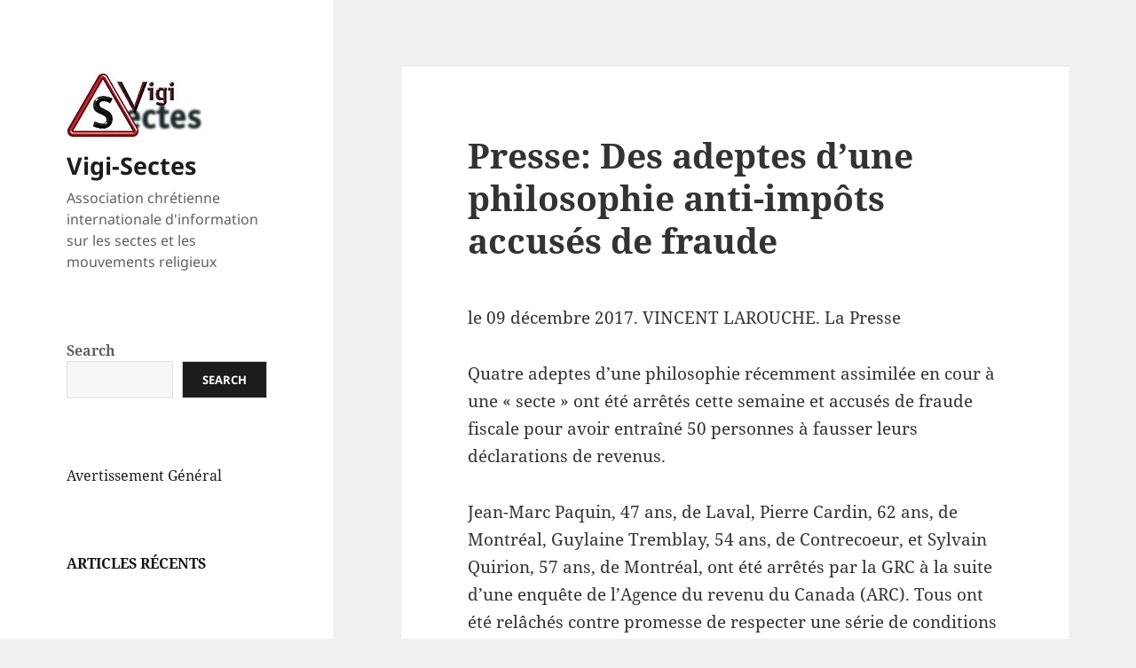

--- FILE ---
content_type: text/html; charset=UTF-8
request_url: https://vigi-sectes.org/presse-des-adeptes-dune-philosophie-anti-impots-accuses-de-fraude/
body_size: 19253
content:
<!DOCTYPE html>
<html lang="fr-FR" class="no-js">
<head>
	<meta charset="UTF-8">
	<meta name="viewport" content="width=device-width">
	<link rel="profile" href="https://gmpg.org/xfn/11">
	<link rel="pingback" href="https://vigi-sectes.org/xmlrpc.php">
	<script>(function(html){html.className = html.className.replace(/\bno-js\b/,'js')})(document.documentElement);</script>
<meta name='robots' content='index, follow, max-image-preview:large, max-snippet:-1, max-video-preview:-1' />
	<style>img:is([sizes="auto" i], [sizes^="auto," i]) { contain-intrinsic-size: 3000px 1500px }</style>
	
	<!-- This site is optimized with the Yoast SEO plugin v26.8 - https://yoast.com/product/yoast-seo-wordpress/ -->
	<title>Presse: Des adeptes d&#039;une philosophie anti-impôts accusés de fraude - Vigi-Sectes</title>
	<link rel="canonical" href="https://vigi-sectes.org/presse-des-adeptes-dune-philosophie-anti-impots-accuses-de-fraude/" />
	<meta property="og:locale" content="fr_FR" />
	<meta property="og:type" content="article" />
	<meta property="og:title" content="Presse: Des adeptes d&#039;une philosophie anti-impôts accusés de fraude - Vigi-Sectes" />
	<meta property="og:description" content="le 09 décembre 2017. VINCENT LAROUCHE. La Presse Quatre adeptes d&rsquo;une philosophie récemment assimilée en cour à une « secte » ont été arrêtés cette semaine et accusés de fraude fiscale pour avoir entraîné 50 personnes à fausser leurs déclarations de revenus. Jean-Marc Paquin, 47 ans, de Laval, Pierre Cardin, 62 ans, de Montréal, Guylaine Tremblay, 54 &hellip; Continuer la lecture de Presse: Des adeptes d&rsquo;une philosophie anti-impôts accusés de fraude" />
	<meta property="og:url" content="https://vigi-sectes.org/presse-des-adeptes-dune-philosophie-anti-impots-accuses-de-fraude/" />
	<meta property="og:site_name" content="Vigi-Sectes" />
	<meta property="article:published_time" content="2017-12-12T05:49:22+00:00" />
	<meta name="author" content="webmestre" />
	<meta name="twitter:card" content="summary_large_image" />
	<meta name="twitter:label1" content="Écrit par" />
	<meta name="twitter:data1" content="webmestre" />
	<meta name="twitter:label2" content="Durée de lecture estimée" />
	<meta name="twitter:data2" content="3 minutes" />
	<script type="application/ld+json" class="yoast-schema-graph">{"@context":"https://schema.org","@graph":[{"@type":"Article","@id":"https://vigi-sectes.org/presse-des-adeptes-dune-philosophie-anti-impots-accuses-de-fraude/#article","isPartOf":{"@id":"https://vigi-sectes.org/presse-des-adeptes-dune-philosophie-anti-impots-accuses-de-fraude/"},"author":{"name":"webmestre","@id":"https://vigi-sectes.org/#/schema/person/a4b9f92906ab7e54f44f11b8edb1ffd6"},"headline":"Presse: Des adeptes d&rsquo;une philosophie anti-impôts accusés de fraude","datePublished":"2017-12-12T05:49:22+00:00","mainEntityOfPage":{"@id":"https://vigi-sectes.org/presse-des-adeptes-dune-philosophie-anti-impots-accuses-de-fraude/"},"wordCount":600,"commentCount":0,"publisher":{"@id":"https://vigi-sectes.org/#organization"},"keywords":["conspiration","ésotérisme","Presse"],"articleSection":["Esotérisme","Presse"],"inLanguage":"fr-FR","potentialAction":[{"@type":"CommentAction","name":"Comment","target":["https://vigi-sectes.org/presse-des-adeptes-dune-philosophie-anti-impots-accuses-de-fraude/#respond"]}]},{"@type":"WebPage","@id":"https://vigi-sectes.org/presse-des-adeptes-dune-philosophie-anti-impots-accuses-de-fraude/","url":"https://vigi-sectes.org/presse-des-adeptes-dune-philosophie-anti-impots-accuses-de-fraude/","name":"Presse: Des adeptes d'une philosophie anti-impôts accusés de fraude - Vigi-Sectes","isPartOf":{"@id":"https://vigi-sectes.org/#website"},"datePublished":"2017-12-12T05:49:22+00:00","breadcrumb":{"@id":"https://vigi-sectes.org/presse-des-adeptes-dune-philosophie-anti-impots-accuses-de-fraude/#breadcrumb"},"inLanguage":"fr-FR","potentialAction":[{"@type":"ReadAction","target":["https://vigi-sectes.org/presse-des-adeptes-dune-philosophie-anti-impots-accuses-de-fraude/"]}]},{"@type":"BreadcrumbList","@id":"https://vigi-sectes.org/presse-des-adeptes-dune-philosophie-anti-impots-accuses-de-fraude/#breadcrumb","itemListElement":[{"@type":"ListItem","position":1,"name":"Home","item":"https://vigi-sectes.org/"},{"@type":"ListItem","position":2,"name":"Presse: Des adeptes d&#8217;une philosophie anti-impôts accusés de fraude"}]},{"@type":"WebSite","@id":"https://vigi-sectes.org/#website","url":"https://vigi-sectes.org/","name":"Vigi-Sectes","description":"Association chrétienne internationale d&#039;information sur les sectes et les mouvements religieux","publisher":{"@id":"https://vigi-sectes.org/#organization"},"potentialAction":[{"@type":"SearchAction","target":{"@type":"EntryPoint","urlTemplate":"https://vigi-sectes.org/?s={search_term_string}"},"query-input":{"@type":"PropertyValueSpecification","valueRequired":true,"valueName":"search_term_string"}}],"inLanguage":"fr-FR"},{"@type":"Organization","@id":"https://vigi-sectes.org/#organization","name":"Vigi-Sectes","url":"https://vigi-sectes.org/","logo":{"@type":"ImageObject","inLanguage":"fr-FR","@id":"https://vigi-sectes.org/#/schema/logo/image/","url":"https://vigi-sectes.org/wp-content/uploads/2013/03/logo-vigi-sectes-small.jpg","contentUrl":"https://vigi-sectes.org/wp-content/uploads/2013/03/logo-vigi-sectes-small.jpg","width":160,"height":80,"caption":"Vigi-Sectes"},"image":{"@id":"https://vigi-sectes.org/#/schema/logo/image/"}},{"@type":"Person","@id":"https://vigi-sectes.org/#/schema/person/a4b9f92906ab7e54f44f11b8edb1ffd6","name":"webmestre","image":{"@type":"ImageObject","inLanguage":"fr-FR","@id":"https://vigi-sectes.org/#/schema/person/image/","url":"https://secure.gravatar.com/avatar/5c5d36fe849e094a7a5a887a731f20ccac1784f3d4ac4bc04afa79da15acb03c?s=96&d=mm&r=g","contentUrl":"https://secure.gravatar.com/avatar/5c5d36fe849e094a7a5a887a731f20ccac1784f3d4ac4bc04afa79da15acb03c?s=96&d=mm&r=g","caption":"webmestre"},"url":"https://vigi-sectes.org/author/eric-podico/"}]}</script>
	<!-- / Yoast SEO plugin. -->


<link rel="alternate" type="application/rss+xml" title="Vigi-Sectes &raquo; Flux" href="https://vigi-sectes.org/feed/" />
<link rel="alternate" type="application/rss+xml" title="Vigi-Sectes &raquo; Flux des commentaires" href="https://vigi-sectes.org/comments/feed/" />
<link rel='stylesheet' id='wp-block-library-css' href='https://vigi-sectes.org/wp-includes/css/dist/block-library/style.min.css' media='all' />
<style id='wp-block-library-theme-inline-css'>
.wp-block-audio :where(figcaption){color:#555;font-size:13px;text-align:center}.is-dark-theme .wp-block-audio :where(figcaption){color:#ffffffa6}.wp-block-audio{margin:0 0 1em}.wp-block-code{border:1px solid #ccc;border-radius:4px;font-family:Menlo,Consolas,monaco,monospace;padding:.8em 1em}.wp-block-embed :where(figcaption){color:#555;font-size:13px;text-align:center}.is-dark-theme .wp-block-embed :where(figcaption){color:#ffffffa6}.wp-block-embed{margin:0 0 1em}.blocks-gallery-caption{color:#555;font-size:13px;text-align:center}.is-dark-theme .blocks-gallery-caption{color:#ffffffa6}:root :where(.wp-block-image figcaption){color:#555;font-size:13px;text-align:center}.is-dark-theme :root :where(.wp-block-image figcaption){color:#ffffffa6}.wp-block-image{margin:0 0 1em}.wp-block-pullquote{border-bottom:4px solid;border-top:4px solid;color:currentColor;margin-bottom:1.75em}.wp-block-pullquote cite,.wp-block-pullquote footer,.wp-block-pullquote__citation{color:currentColor;font-size:.8125em;font-style:normal;text-transform:uppercase}.wp-block-quote{border-left:.25em solid;margin:0 0 1.75em;padding-left:1em}.wp-block-quote cite,.wp-block-quote footer{color:currentColor;font-size:.8125em;font-style:normal;position:relative}.wp-block-quote:where(.has-text-align-right){border-left:none;border-right:.25em solid;padding-left:0;padding-right:1em}.wp-block-quote:where(.has-text-align-center){border:none;padding-left:0}.wp-block-quote.is-large,.wp-block-quote.is-style-large,.wp-block-quote:where(.is-style-plain){border:none}.wp-block-search .wp-block-search__label{font-weight:700}.wp-block-search__button{border:1px solid #ccc;padding:.375em .625em}:where(.wp-block-group.has-background){padding:1.25em 2.375em}.wp-block-separator.has-css-opacity{opacity:.4}.wp-block-separator{border:none;border-bottom:2px solid;margin-left:auto;margin-right:auto}.wp-block-separator.has-alpha-channel-opacity{opacity:1}.wp-block-separator:not(.is-style-wide):not(.is-style-dots){width:100px}.wp-block-separator.has-background:not(.is-style-dots){border-bottom:none;height:1px}.wp-block-separator.has-background:not(.is-style-wide):not(.is-style-dots){height:2px}.wp-block-table{margin:0 0 1em}.wp-block-table td,.wp-block-table th{word-break:normal}.wp-block-table :where(figcaption){color:#555;font-size:13px;text-align:center}.is-dark-theme .wp-block-table :where(figcaption){color:#ffffffa6}.wp-block-video :where(figcaption){color:#555;font-size:13px;text-align:center}.is-dark-theme .wp-block-video :where(figcaption){color:#ffffffa6}.wp-block-video{margin:0 0 1em}:root :where(.wp-block-template-part.has-background){margin-bottom:0;margin-top:0;padding:1.25em 2.375em}
</style>
<style id='classic-theme-styles-inline-css'>
/*! This file is auto-generated */
.wp-block-button__link{color:#fff;background-color:#32373c;border-radius:9999px;box-shadow:none;text-decoration:none;padding:calc(.667em + 2px) calc(1.333em + 2px);font-size:1.125em}.wp-block-file__button{background:#32373c;color:#fff;text-decoration:none}
</style>
<style id='pdfemb-pdf-embedder-viewer-style-inline-css'>
.wp-block-pdfemb-pdf-embedder-viewer{max-width:none}

</style>
<style id='global-styles-inline-css'>
:root{--wp--preset--aspect-ratio--square: 1;--wp--preset--aspect-ratio--4-3: 4/3;--wp--preset--aspect-ratio--3-4: 3/4;--wp--preset--aspect-ratio--3-2: 3/2;--wp--preset--aspect-ratio--2-3: 2/3;--wp--preset--aspect-ratio--16-9: 16/9;--wp--preset--aspect-ratio--9-16: 9/16;--wp--preset--color--black: #000000;--wp--preset--color--cyan-bluish-gray: #abb8c3;--wp--preset--color--white: #fff;--wp--preset--color--pale-pink: #f78da7;--wp--preset--color--vivid-red: #cf2e2e;--wp--preset--color--luminous-vivid-orange: #ff6900;--wp--preset--color--luminous-vivid-amber: #fcb900;--wp--preset--color--light-green-cyan: #7bdcb5;--wp--preset--color--vivid-green-cyan: #00d084;--wp--preset--color--pale-cyan-blue: #8ed1fc;--wp--preset--color--vivid-cyan-blue: #0693e3;--wp--preset--color--vivid-purple: #9b51e0;--wp--preset--color--dark-gray: #111;--wp--preset--color--light-gray: #f1f1f1;--wp--preset--color--yellow: #f4ca16;--wp--preset--color--dark-brown: #352712;--wp--preset--color--medium-pink: #e53b51;--wp--preset--color--light-pink: #ffe5d1;--wp--preset--color--dark-purple: #2e2256;--wp--preset--color--purple: #674970;--wp--preset--color--blue-gray: #22313f;--wp--preset--color--bright-blue: #55c3dc;--wp--preset--color--light-blue: #e9f2f9;--wp--preset--gradient--vivid-cyan-blue-to-vivid-purple: linear-gradient(135deg,rgba(6,147,227,1) 0%,rgb(155,81,224) 100%);--wp--preset--gradient--light-green-cyan-to-vivid-green-cyan: linear-gradient(135deg,rgb(122,220,180) 0%,rgb(0,208,130) 100%);--wp--preset--gradient--luminous-vivid-amber-to-luminous-vivid-orange: linear-gradient(135deg,rgba(252,185,0,1) 0%,rgba(255,105,0,1) 100%);--wp--preset--gradient--luminous-vivid-orange-to-vivid-red: linear-gradient(135deg,rgba(255,105,0,1) 0%,rgb(207,46,46) 100%);--wp--preset--gradient--very-light-gray-to-cyan-bluish-gray: linear-gradient(135deg,rgb(238,238,238) 0%,rgb(169,184,195) 100%);--wp--preset--gradient--cool-to-warm-spectrum: linear-gradient(135deg,rgb(74,234,220) 0%,rgb(151,120,209) 20%,rgb(207,42,186) 40%,rgb(238,44,130) 60%,rgb(251,105,98) 80%,rgb(254,248,76) 100%);--wp--preset--gradient--blush-light-purple: linear-gradient(135deg,rgb(255,206,236) 0%,rgb(152,150,240) 100%);--wp--preset--gradient--blush-bordeaux: linear-gradient(135deg,rgb(254,205,165) 0%,rgb(254,45,45) 50%,rgb(107,0,62) 100%);--wp--preset--gradient--luminous-dusk: linear-gradient(135deg,rgb(255,203,112) 0%,rgb(199,81,192) 50%,rgb(65,88,208) 100%);--wp--preset--gradient--pale-ocean: linear-gradient(135deg,rgb(255,245,203) 0%,rgb(182,227,212) 50%,rgb(51,167,181) 100%);--wp--preset--gradient--electric-grass: linear-gradient(135deg,rgb(202,248,128) 0%,rgb(113,206,126) 100%);--wp--preset--gradient--midnight: linear-gradient(135deg,rgb(2,3,129) 0%,rgb(40,116,252) 100%);--wp--preset--gradient--dark-gray-gradient-gradient: linear-gradient(90deg, rgba(17,17,17,1) 0%, rgba(42,42,42,1) 100%);--wp--preset--gradient--light-gray-gradient: linear-gradient(90deg, rgba(241,241,241,1) 0%, rgba(215,215,215,1) 100%);--wp--preset--gradient--white-gradient: linear-gradient(90deg, rgba(255,255,255,1) 0%, rgba(230,230,230,1) 100%);--wp--preset--gradient--yellow-gradient: linear-gradient(90deg, rgba(244,202,22,1) 0%, rgba(205,168,10,1) 100%);--wp--preset--gradient--dark-brown-gradient: linear-gradient(90deg, rgba(53,39,18,1) 0%, rgba(91,67,31,1) 100%);--wp--preset--gradient--medium-pink-gradient: linear-gradient(90deg, rgba(229,59,81,1) 0%, rgba(209,28,51,1) 100%);--wp--preset--gradient--light-pink-gradient: linear-gradient(90deg, rgba(255,229,209,1) 0%, rgba(255,200,158,1) 100%);--wp--preset--gradient--dark-purple-gradient: linear-gradient(90deg, rgba(46,34,86,1) 0%, rgba(66,48,123,1) 100%);--wp--preset--gradient--purple-gradient: linear-gradient(90deg, rgba(103,73,112,1) 0%, rgba(131,93,143,1) 100%);--wp--preset--gradient--blue-gray-gradient: linear-gradient(90deg, rgba(34,49,63,1) 0%, rgba(52,75,96,1) 100%);--wp--preset--gradient--bright-blue-gradient: linear-gradient(90deg, rgba(85,195,220,1) 0%, rgba(43,180,211,1) 100%);--wp--preset--gradient--light-blue-gradient: linear-gradient(90deg, rgba(233,242,249,1) 0%, rgba(193,218,238,1) 100%);--wp--preset--font-size--small: 13px;--wp--preset--font-size--medium: 20px;--wp--preset--font-size--large: 36px;--wp--preset--font-size--x-large: 42px;--wp--preset--spacing--20: 0.44rem;--wp--preset--spacing--30: 0.67rem;--wp--preset--spacing--40: 1rem;--wp--preset--spacing--50: 1.5rem;--wp--preset--spacing--60: 2.25rem;--wp--preset--spacing--70: 3.38rem;--wp--preset--spacing--80: 5.06rem;--wp--preset--shadow--natural: 6px 6px 9px rgba(0, 0, 0, 0.2);--wp--preset--shadow--deep: 12px 12px 50px rgba(0, 0, 0, 0.4);--wp--preset--shadow--sharp: 6px 6px 0px rgba(0, 0, 0, 0.2);--wp--preset--shadow--outlined: 6px 6px 0px -3px rgba(255, 255, 255, 1), 6px 6px rgba(0, 0, 0, 1);--wp--preset--shadow--crisp: 6px 6px 0px rgba(0, 0, 0, 1);}:where(.is-layout-flex){gap: 0.5em;}:where(.is-layout-grid){gap: 0.5em;}body .is-layout-flex{display: flex;}.is-layout-flex{flex-wrap: wrap;align-items: center;}.is-layout-flex > :is(*, div){margin: 0;}body .is-layout-grid{display: grid;}.is-layout-grid > :is(*, div){margin: 0;}:where(.wp-block-columns.is-layout-flex){gap: 2em;}:where(.wp-block-columns.is-layout-grid){gap: 2em;}:where(.wp-block-post-template.is-layout-flex){gap: 1.25em;}:where(.wp-block-post-template.is-layout-grid){gap: 1.25em;}.has-black-color{color: var(--wp--preset--color--black) !important;}.has-cyan-bluish-gray-color{color: var(--wp--preset--color--cyan-bluish-gray) !important;}.has-white-color{color: var(--wp--preset--color--white) !important;}.has-pale-pink-color{color: var(--wp--preset--color--pale-pink) !important;}.has-vivid-red-color{color: var(--wp--preset--color--vivid-red) !important;}.has-luminous-vivid-orange-color{color: var(--wp--preset--color--luminous-vivid-orange) !important;}.has-luminous-vivid-amber-color{color: var(--wp--preset--color--luminous-vivid-amber) !important;}.has-light-green-cyan-color{color: var(--wp--preset--color--light-green-cyan) !important;}.has-vivid-green-cyan-color{color: var(--wp--preset--color--vivid-green-cyan) !important;}.has-pale-cyan-blue-color{color: var(--wp--preset--color--pale-cyan-blue) !important;}.has-vivid-cyan-blue-color{color: var(--wp--preset--color--vivid-cyan-blue) !important;}.has-vivid-purple-color{color: var(--wp--preset--color--vivid-purple) !important;}.has-black-background-color{background-color: var(--wp--preset--color--black) !important;}.has-cyan-bluish-gray-background-color{background-color: var(--wp--preset--color--cyan-bluish-gray) !important;}.has-white-background-color{background-color: var(--wp--preset--color--white) !important;}.has-pale-pink-background-color{background-color: var(--wp--preset--color--pale-pink) !important;}.has-vivid-red-background-color{background-color: var(--wp--preset--color--vivid-red) !important;}.has-luminous-vivid-orange-background-color{background-color: var(--wp--preset--color--luminous-vivid-orange) !important;}.has-luminous-vivid-amber-background-color{background-color: var(--wp--preset--color--luminous-vivid-amber) !important;}.has-light-green-cyan-background-color{background-color: var(--wp--preset--color--light-green-cyan) !important;}.has-vivid-green-cyan-background-color{background-color: var(--wp--preset--color--vivid-green-cyan) !important;}.has-pale-cyan-blue-background-color{background-color: var(--wp--preset--color--pale-cyan-blue) !important;}.has-vivid-cyan-blue-background-color{background-color: var(--wp--preset--color--vivid-cyan-blue) !important;}.has-vivid-purple-background-color{background-color: var(--wp--preset--color--vivid-purple) !important;}.has-black-border-color{border-color: var(--wp--preset--color--black) !important;}.has-cyan-bluish-gray-border-color{border-color: var(--wp--preset--color--cyan-bluish-gray) !important;}.has-white-border-color{border-color: var(--wp--preset--color--white) !important;}.has-pale-pink-border-color{border-color: var(--wp--preset--color--pale-pink) !important;}.has-vivid-red-border-color{border-color: var(--wp--preset--color--vivid-red) !important;}.has-luminous-vivid-orange-border-color{border-color: var(--wp--preset--color--luminous-vivid-orange) !important;}.has-luminous-vivid-amber-border-color{border-color: var(--wp--preset--color--luminous-vivid-amber) !important;}.has-light-green-cyan-border-color{border-color: var(--wp--preset--color--light-green-cyan) !important;}.has-vivid-green-cyan-border-color{border-color: var(--wp--preset--color--vivid-green-cyan) !important;}.has-pale-cyan-blue-border-color{border-color: var(--wp--preset--color--pale-cyan-blue) !important;}.has-vivid-cyan-blue-border-color{border-color: var(--wp--preset--color--vivid-cyan-blue) !important;}.has-vivid-purple-border-color{border-color: var(--wp--preset--color--vivid-purple) !important;}.has-vivid-cyan-blue-to-vivid-purple-gradient-background{background: var(--wp--preset--gradient--vivid-cyan-blue-to-vivid-purple) !important;}.has-light-green-cyan-to-vivid-green-cyan-gradient-background{background: var(--wp--preset--gradient--light-green-cyan-to-vivid-green-cyan) !important;}.has-luminous-vivid-amber-to-luminous-vivid-orange-gradient-background{background: var(--wp--preset--gradient--luminous-vivid-amber-to-luminous-vivid-orange) !important;}.has-luminous-vivid-orange-to-vivid-red-gradient-background{background: var(--wp--preset--gradient--luminous-vivid-orange-to-vivid-red) !important;}.has-very-light-gray-to-cyan-bluish-gray-gradient-background{background: var(--wp--preset--gradient--very-light-gray-to-cyan-bluish-gray) !important;}.has-cool-to-warm-spectrum-gradient-background{background: var(--wp--preset--gradient--cool-to-warm-spectrum) !important;}.has-blush-light-purple-gradient-background{background: var(--wp--preset--gradient--blush-light-purple) !important;}.has-blush-bordeaux-gradient-background{background: var(--wp--preset--gradient--blush-bordeaux) !important;}.has-luminous-dusk-gradient-background{background: var(--wp--preset--gradient--luminous-dusk) !important;}.has-pale-ocean-gradient-background{background: var(--wp--preset--gradient--pale-ocean) !important;}.has-electric-grass-gradient-background{background: var(--wp--preset--gradient--electric-grass) !important;}.has-midnight-gradient-background{background: var(--wp--preset--gradient--midnight) !important;}.has-small-font-size{font-size: var(--wp--preset--font-size--small) !important;}.has-medium-font-size{font-size: var(--wp--preset--font-size--medium) !important;}.has-large-font-size{font-size: var(--wp--preset--font-size--large) !important;}.has-x-large-font-size{font-size: var(--wp--preset--font-size--x-large) !important;}
:where(.wp-block-post-template.is-layout-flex){gap: 1.25em;}:where(.wp-block-post-template.is-layout-grid){gap: 1.25em;}
:where(.wp-block-columns.is-layout-flex){gap: 2em;}:where(.wp-block-columns.is-layout-grid){gap: 2em;}
:root :where(.wp-block-pullquote){font-size: 1.5em;line-height: 1.6;}
</style>
<link rel='stylesheet' id='titan-adminbar-styles-css' href='https://vigi-sectes.org/wp-content/plugins/anti-spam/assets/css/admin-bar.css' media='all' />
<link rel='stylesheet' id='contact-form-7-css' href='https://vigi-sectes.org/wp-content/plugins/contact-form-7/includes/css/styles.css' media='all' />
<link rel='stylesheet' id='wpcf7-redirect-script-frontend-css' href='https://vigi-sectes.org/wp-content/plugins/wpcf7-redirect/build/assets/frontend-script.css' media='all' />
<link rel='stylesheet' id='twentyfifteen-fonts-css' href='https://vigi-sectes.org/wp-content/themes/twentyfifteen/assets/fonts/noto-sans-plus-noto-serif-plus-inconsolata.css' media='all' />
<link rel='stylesheet' id='genericons-css' href='https://vigi-sectes.org/wp-content/themes/twentyfifteen/genericons/genericons.css' media='all' />
<link rel='stylesheet' id='twentyfifteen-style-css' href='https://vigi-sectes.org/wp-content/themes/twentyfifteen/style.css' media='all' />
<style id='twentyfifteen-style-inline-css'>

		/* Custom Sidebar Text Color */
		.site-title a,
		.site-description,
		.secondary-toggle:before {
			color: #1c1c1c;
		}

		.site-title a:hover,
		.site-title a:focus {
			color: rgba( 28, 28, 28, 0.7);
		}

		.secondary-toggle {
			border-color: rgba( 28, 28, 28, 0.1);
		}

		.secondary-toggle:hover,
		.secondary-toggle:focus {
			border-color: rgba( 28, 28, 28, 0.3);
		}

		.site-title a {
			outline-color: rgba( 28, 28, 28, 0.3);
		}

		@media screen and (min-width: 59.6875em) {
			.secondary a,
			.dropdown-toggle:after,
			.widget-title,
			.widget blockquote cite,
			.widget blockquote small {
				color: #1c1c1c;
			}

			.widget button,
			.widget input[type="button"],
			.widget input[type="reset"],
			.widget input[type="submit"],
			.widget_calendar tbody a {
				background-color: #1c1c1c;
			}

			.textwidget a {
				border-color: #1c1c1c;
			}

			.secondary a:hover,
			.secondary a:focus,
			.main-navigation .menu-item-description,
			.widget,
			.widget blockquote,
			.widget .wp-caption-text,
			.widget .gallery-caption {
				color: rgba( 28, 28, 28, 0.7);
			}

			.widget button:hover,
			.widget button:focus,
			.widget input[type="button"]:hover,
			.widget input[type="button"]:focus,
			.widget input[type="reset"]:hover,
			.widget input[type="reset"]:focus,
			.widget input[type="submit"]:hover,
			.widget input[type="submit"]:focus,
			.widget_calendar tbody a:hover,
			.widget_calendar tbody a:focus {
				background-color: rgba( 28, 28, 28, 0.7);
			}

			.widget blockquote {
				border-color: rgba( 28, 28, 28, 0.7);
			}

			.main-navigation ul,
			.main-navigation li,
			.secondary-toggle,
			.widget input,
			.widget textarea,
			.widget table,
			.widget th,
			.widget td,
			.widget pre,
			.widget li,
			.widget_categories .children,
			.widget_nav_menu .sub-menu,
			.widget_pages .children,
			.widget abbr[title] {
				border-color: rgba( 28, 28, 28, 0.1);
			}

			.dropdown-toggle:hover,
			.dropdown-toggle:focus,
			.widget hr {
				background-color: rgba( 28, 28, 28, 0.1);
			}

			.widget input:focus,
			.widget textarea:focus {
				border-color: rgba( 28, 28, 28, 0.3);
			}

			.sidebar a:focus,
			.dropdown-toggle:focus {
				outline-color: rgba( 28, 28, 28, 0.3);
			}
		}
	
</style>
<link rel='stylesheet' id='twentyfifteen-block-style-css' href='https://vigi-sectes.org/wp-content/themes/twentyfifteen/css/blocks.css' media='all' />
<link rel='stylesheet' id='mediaelementjs-styles-css' href='https://vigi-sectes.org/wp-content/plugins/media-element-html5-video-and-audio-player/mediaelement/v4/mediaelementplayer.min.css' media='all' />
<link rel='stylesheet' id='mediaelementjs-styles-legacy-css' href='https://vigi-sectes.org/wp-content/plugins/media-element-html5-video-and-audio-player/mediaelement/v4/mediaelementplayer-legacy.min.css' media='all' />
<script src="https://vigi-sectes.org/wp-includes/js/jquery/jquery.min.js" id="jquery-core-js"></script>
<script src="https://vigi-sectes.org/wp-includes/js/jquery/jquery-migrate.min.js" id="jquery-migrate-js"></script>
<script id="twentyfifteen-script-js-extra">
var screenReaderText = {"expand":"<span class=\"screen-reader-text\">ouvrir le sous-menu<\/span>","collapse":"<span class=\"screen-reader-text\">fermer le sous-menu<\/span>"};
</script>
<script src="https://vigi-sectes.org/wp-content/themes/twentyfifteen/js/functions.js" id="twentyfifteen-script-js" defer data-wp-strategy="defer"></script>
<script src="https://vigi-sectes.org/wp-content/plugins/media-element-html5-video-and-audio-player/mediaelement/v4/mediaelement-and-player.min.js" id="mediaelementjs-scripts-js"></script>
<link rel="https://api.w.org/" href="https://vigi-sectes.org/wp-json/" /><link rel="alternate" title="JSON" type="application/json" href="https://vigi-sectes.org/wp-json/wp/v2/posts/1736" /><link rel='shortlink' href='https://vigi-sectes.org/?p=1736' />
<link rel="alternate" title="oEmbed (JSON)" type="application/json+oembed" href="https://vigi-sectes.org/wp-json/oembed/1.0/embed?url=https%3A%2F%2Fvigi-sectes.org%2Fpresse-des-adeptes-dune-philosophie-anti-impots-accuses-de-fraude%2F" />
<link rel="alternate" title="oEmbed (XML)" type="text/xml+oembed" href="https://vigi-sectes.org/wp-json/oembed/1.0/embed?url=https%3A%2F%2Fvigi-sectes.org%2Fpresse-des-adeptes-dune-philosophie-anti-impots-accuses-de-fraude%2F&#038;format=xml" />
        <style>
            #wp-admin-bar-wps-link > a:before {
                content: url('https://www.wpserveur.net/wp-content/themes/wpserveur/img/WP.svg');
                width: 24px;
            }
        </style>
		<!-- Analytics by WP Statistics - https://wp-statistics.com -->
<style>.recentcomments a{display:inline !important;padding:0 !important;margin:0 !important;}</style><meta name="bmi-version" content="1.4.9.1" />      <script defer type="text/javascript" id="bmip-js-inline-remove-js">
        function objectToQueryString(obj){
          return Object.keys(obj).map(key => key + '=' + obj[key]).join('&');
        }

        function globalBMIKeepAlive() {
          let xhr = new XMLHttpRequest();
          let data = { action: "bmip_keepalive", token: "bmip", f: "refresh" };
          let url = 'https://vigi-sectes.org/wp-admin/admin-ajax.php' + '?' + objectToQueryString(data);
          xhr.open('POST', url, true);
          xhr.setRequestHeader("X-Requested-With", "XMLHttpRequest");
          xhr.onreadystatechange = function () {
            if (xhr.readyState === 4) {
              let response;
              if (response = JSON.parse(xhr.responseText)) {
                if (typeof response.status != 'undefined' && response.status === 'success') {
                  //setTimeout(globalBMIKeepAlive, 3000);
                } else {
                  //setTimeout(globalBMIKeepAlive, 20000);
                }
              }
            }
          };

          xhr.send(JSON.stringify(data));
        }

        document.querySelector('#bmip-js-inline-remove-js').remove();
      </script>
      <link rel="icon" href="https://vigi-sectes.org/wp-content/uploads/2014/05/logo_vigi-secte-small-150x118.gif" sizes="32x32" />
<link rel="icon" href="https://vigi-sectes.org/wp-content/uploads/2014/05/logo_vigi-secte-small.gif" sizes="192x192" />
<link rel="apple-touch-icon" href="https://vigi-sectes.org/wp-content/uploads/2014/05/logo_vigi-secte-small.gif" />
<meta name="msapplication-TileImage" content="https://vigi-sectes.org/wp-content/uploads/2014/05/logo_vigi-secte-small.gif" />
</head>

<body class="wp-singular post-template-default single single-post postid-1736 single-format-standard wp-custom-logo wp-embed-responsive wp-theme-twentyfifteen">
<div id="page" class="hfeed site">
	<a class="skip-link screen-reader-text" href="#content">
		Aller au contenu	</a>

	<div id="sidebar" class="sidebar">
		<header id="masthead" class="site-header">
			<div class="site-branding">
				<a href="https://vigi-sectes.org/" class="custom-logo-link" rel="home"><img width="160" height="80" src="https://vigi-sectes.org/wp-content/uploads/2013/03/logo-vigi-sectes-small.jpg" class="custom-logo" alt="Vigi-Sectes" decoding="async" srcset="https://vigi-sectes.org/wp-content/uploads/2013/03/logo-vigi-sectes-small.jpg 160w, https://vigi-sectes.org/wp-content/uploads/2013/03/logo-vigi-sectes-small-150x75.jpg 150w, https://vigi-sectes.org/wp-content/uploads/2013/03/logo-vigi-sectes-small-60x30.jpg 60w" sizes="(max-width: 160px) 100vw, 160px" /></a>						<p class="site-title"><a href="https://vigi-sectes.org/" rel="home">Vigi-Sectes</a></p>
												<p class="site-description">Association chrétienne internationale d&#039;information sur les sectes et les mouvements religieux</p>
										<button class="secondary-toggle">Menu et widgets</button>
			</div><!-- .site-branding -->
		</header><!-- .site-header -->

			<div id="secondary" class="secondary">

		
		
					<div id="widget-area" class="widget-area" role="complementary">
				<aside id="block-11" class="widget widget_block widget_search"><form role="search" method="get" action="https://vigi-sectes.org/" class="wp-block-search__button-outside wp-block-search__text-button wp-block-search"    ><label class="wp-block-search__label" for="wp-block-search__input-1" >Search</label><div class="wp-block-search__inside-wrapper " ><input class="wp-block-search__input" id="wp-block-search__input-1" placeholder="" value="" type="search" name="s" required /><button aria-label="Search" class="wp-block-search__button wp-element-button" type="submit" >Search</button></div></form></aside><aside id="block-14" class="widget widget_block widget_text">
<p><a href="https://vigi-sectes.org/avertissement-general/">Avertissement Général</a></p>
</aside><aside id="block-9" class="widget widget_block">
<h1 class="wp-block-heading has-dark-gray-color has-text-color"><strong>ARTICLES RÉCENTS</strong></h1>
</aside><aside id="block-3" class="widget widget_block widget_recent_entries"><ul class="wp-block-latest-posts__list wp-block-latest-posts"><li><a class="wp-block-latest-posts__post-title" href="https://vigi-sectes.org/le-rabbin-tovia-singer-denonce-la-corruption-flagrante-de-leglise/">Le rabbin Tovia Singer dénonce la corruption flagrante de l&rsquo;Église</a></li>
<li><a class="wp-block-latest-posts__post-title" href="https://vigi-sectes.org/tovia-singer-penuduh-anti-misionaris-yang-mengklaim-diri-sebagai-penganut-yahudi/">Tovia Singer: Penuduh anti-misionaris yang mengklaim diri sebagai penganut Yahudi</a></li>
<li><a class="wp-block-latest-posts__post-title" href="https://vigi-sectes.org/tovia-singer-laccusateur-anti-missionaire-se-revendiquant-du-judaisme/">Tovia Singer: L&rsquo;accusateur anti-missionaire se revendiquant du judaïsme</a></li>
<li><a class="wp-block-latest-posts__post-title" href="https://vigi-sectes.org/survol-de-la-derniere-edition-de-la-traduction-du-monde-nouveau/">La dernière édition de la Traduction du Monde Nouveau: Un vin nouveau?</a></li>
<li><a class="wp-block-latest-posts__post-title" href="https://vigi-sectes.org/%e3%82%af%e3%83%ab%e3%82%a2%e3%83%bc%e3%83%b3%e8%a7%a3%e8%aa%ac%ef%bc%9a%e3%82%af%e3%83%ab%e3%82%a2%e3%83%bc%e3%83%b3%e3%81%ab%e3%81%8a%e3%81%91%e3%82%8b%e5%a5%b3%e6%80%a7/">クルアーン解説：クルアーンにおける女性</a></li>
<li><a class="wp-block-latest-posts__post-title" href="https://vigi-sectes.org/how-to-recognise-cults-and-their-false-prophets/">How to recognise cults and their false prophets</a></li>
<li><a class="wp-block-latest-posts__post-title" href="https://vigi-sectes.org/%d0%ba%d0%b0%d0%ba-%d1%80%d0%b0%d1%81%d0%bf%d0%be%d0%b7%d0%bd%d0%b0%d1%82%d1%8c-%d1%81%d0%b5%d0%ba%d1%82%d1%8b-%d0%b8-%d0%b8%d1%85-%d0%bb%d0%be%d0%b6%d0%bd%d1%8b%d1%85-%d0%bf%d1%80%d0%be%d1%80%d0%be/">Как распознать секты и их ложных пророков?</a></li>
<li><a class="wp-block-latest-posts__post-title" href="https://vigi-sectes.org/presse-honneur-ou-peine-capitale-pour-les-terroristes-islamistes/">Presse : Honneur ou peine capitale pour les terroristes islamistes</a></li>
<li><a class="wp-block-latest-posts__post-title" href="https://vigi-sectes.org/les-pepites-energisantes-au-sein-du-catholicisme-romain-de-belfort/">Les « Pépites énergisantes » au sein du Catholicisme Romain de Belfort</a></li>
<li><a class="wp-block-latest-posts__post-title" href="https://vigi-sectes.org/categorie-islam/">Index de Catégorie: Islam</a></li>
</ul></aside><aside id="categories-3" class="widget widget_categories"><h2 class="widget-title">Catégories des articles</h2><nav aria-label="Catégories des articles">
			<ul>
					<li class="cat-item cat-item-33"><a href="https://vigi-sectes.org/categorie/autre/">Autre</a> (58)
<ul class='children'>
	<li class="cat-item cat-item-610"><a href="https://vigi-sectes.org/categorie/autre/antisemitisme/">Antisémitisme</a> (12)
</li>
	<li class="cat-item cat-item-466"><a href="https://vigi-sectes.org/categorie/autre/creationisme/">Créationisme</a> (20)
</li>
	<li class="cat-item cat-item-558"><a href="https://vigi-sectes.org/categorie/autre/psychologie/">Psychologie</a> (21)
</li>
	<li class="cat-item cat-item-461"><a href="https://vigi-sectes.org/categorie/autre/racisme/">racisme</a> (2)
</li>
</ul>
</li>
	<li class="cat-item cat-item-454"><a href="https://vigi-sectes.org/categorie/bill-johnson/">Bill Johnson</a> (9)
</li>
	<li class="cat-item cat-item-53"><a href="https://vigi-sectes.org/categorie/divers/">Divers</a> (67)
<ul class='children'>
	<li class="cat-item cat-item-432"><a href="https://vigi-sectes.org/categorie/divers/presse/">Presse</a> (63)
</li>
</ul>
</li>
	<li class="cat-item cat-item-61"><a href="https://vigi-sectes.org/categorie/dossiers/">Dossiers</a> (217)
<ul class='children'>
	<li class="cat-item cat-item-453"><a href="https://vigi-sectes.org/categorie/dossiers/bethel/">Bethel</a> (9)
</li>
	<li class="cat-item cat-item-40"><a href="https://vigi-sectes.org/categorie/dossiers/branhamisme/">Branhamisme</a> (21)
</li>
	<li class="cat-item cat-item-95"><a href="https://vigi-sectes.org/categorie/dossiers/brian-mclaren/">Brian McLaren</a> (10)
</li>
	<li class="cat-item cat-item-351"><a href="https://vigi-sectes.org/categorie/dossiers/chindai/">Chindaï</a> (6)
</li>
	<li class="cat-item cat-item-504"><a href="https://vigi-sectes.org/categorie/dossiers/franc-maconnerie/">Franc-maçonnerie</a> (9)
</li>
	<li class="cat-item cat-item-512"><a href="https://vigi-sectes.org/categorie/dossiers/ivo-sasek/">Ivo Sasek</a> (3)
</li>
	<li class="cat-item cat-item-522"><a href="https://vigi-sectes.org/categorie/dossiers/kwasizabantu/">Kwasizabantu</a> (10)
</li>
	<li class="cat-item cat-item-79"><a href="https://vigi-sectes.org/categorie/dossiers/medecines-paralleles/">Médecines parallèles</a> (33)
</li>
	<li class="cat-item cat-item-27"><a href="https://vigi-sectes.org/categorie/dossiers/mormons/">Mormons &#8211; Saints des derniers jours</a> (32)
</li>
	<li class="cat-item cat-item-62"><a href="https://vigi-sectes.org/categorie/dossiers/rick-warren/">Rick Warren</a> (17)
</li>
	<li class="cat-item cat-item-383"><a href="https://vigi-sectes.org/categorie/dossiers/rose-croix/">Rose-Croix</a> (10)
</li>
	<li class="cat-item cat-item-63"><a href="https://vigi-sectes.org/categorie/dossiers/sarah-young/">Sarah Young</a> (10)
</li>
	<li class="cat-item cat-item-614"><a href="https://vigi-sectes.org/categorie/dossiers/shincheonji/">Shincheonji</a> (1)
</li>
	<li class="cat-item cat-item-18"><a href="https://vigi-sectes.org/categorie/dossiers/temoins-de-jehovah/">Témoins de Jéhovah</a> (46)
</li>
	<li class="cat-item cat-item-553"><a href="https://vigi-sectes.org/categorie/dossiers/the-message/">The Message</a> (4)
</li>
</ul>
</li>
	<li class="cat-item cat-item-385"><a href="https://vigi-sectes.org/categorie/education/">Education</a> (6)
<ul class='children'>
	<li class="cat-item cat-item-521"><a href="https://vigi-sectes.org/categorie/education/laicite/">Laïcité</a> (2)
</li>
</ul>
</li>
	<li class="cat-item cat-item-332"><a href="https://vigi-sectes.org/categorie/esoterisme/">Esotérisme</a> (26)
</li>
	<li class="cat-item cat-item-6"><a href="https://vigi-sectes.org/categorie/grandes-religions/">Grandes Religions</a> (195)
<ul class='children'>
	<li class="cat-item cat-item-545"><a href="https://vigi-sectes.org/categorie/grandes-religions/atheisme/">Athéisme</a> (8)
</li>
	<li class="cat-item cat-item-525"><a href="https://vigi-sectes.org/categorie/grandes-religions/bouddhisme/">Bouddhisme</a> (5)
</li>
	<li class="cat-item cat-item-25"><a href="https://vigi-sectes.org/categorie/grandes-religions/christianisme/">Christianisme</a> (100)
	<ul class='children'>
	<li class="cat-item cat-item-15"><a href="https://vigi-sectes.org/categorie/grandes-religions/christianisme/catholicisme/">Catholicisme</a> (30)
</li>
	<li class="cat-item cat-item-348"><a href="https://vigi-sectes.org/categorie/grandes-religions/christianisme/charismatisme/">Charismatisme</a> (23)
</li>
	<li class="cat-item cat-item-537"><a href="https://vigi-sectes.org/categorie/grandes-religions/christianisme/coree/">Corée</a> (1)
</li>
	<li class="cat-item cat-item-28"><a href="https://vigi-sectes.org/categorie/grandes-religions/christianisme/evangelisme/">Evangélisme</a> (38)
</li>
	</ul>
</li>
	<li class="cat-item cat-item-29"><a href="https://vigi-sectes.org/categorie/grandes-religions/hindouisme/">Hindouisme</a> (8)
</li>
	<li class="cat-item cat-item-39"><a href="https://vigi-sectes.org/categorie/grandes-religions/islam/">Islam</a> (75)
</li>
	<li class="cat-item cat-item-586"><a href="https://vigi-sectes.org/categorie/grandes-religions/judaisme/">Judaïsme</a> (4)
</li>
	<li class="cat-item cat-item-32"><a href="https://vigi-sectes.org/categorie/grandes-religions/philosophie-reflexion/">Philosophie &#8211; Réflexion</a> (4)
</li>
</ul>
</li>
	<li class="cat-item cat-item-625"><a href="https://vigi-sectes.org/categorie/languages/">Languages</a> (72)
<ul class='children'>
	<li class="cat-item cat-item-642"><a href="https://vigi-sectes.org/categorie/languages/chinese/">Chinese</a> (1)
</li>
	<li class="cat-item cat-item-631"><a href="https://vigi-sectes.org/categorie/languages/dutch/">Dutch</a> (1)
</li>
	<li class="cat-item cat-item-629"><a href="https://vigi-sectes.org/categorie/languages/english/">English</a> (3)
</li>
	<li class="cat-item cat-item-626"><a href="https://vigi-sectes.org/categorie/languages/german/">German</a> (16)
</li>
	<li class="cat-item cat-item-637"><a href="https://vigi-sectes.org/categorie/languages/hungarian/">Hungarian</a> (1)
</li>
	<li class="cat-item cat-item-495"><a href="https://vigi-sectes.org/categorie/languages/indonesian/">Indonesian</a> (21)
</li>
	<li class="cat-item cat-item-638"><a href="https://vigi-sectes.org/categorie/languages/italian/">Italian</a> (2)
</li>
	<li class="cat-item cat-item-643"><a href="https://vigi-sectes.org/categorie/languages/japanese/">Japanese</a> (1)
</li>
	<li class="cat-item cat-item-528"><a href="https://vigi-sectes.org/categorie/languages/kannada/">Kannada</a> (6)
</li>
	<li class="cat-item cat-item-630"><a href="https://vigi-sectes.org/categorie/languages/polish/">Polish</a> (1)
</li>
	<li class="cat-item cat-item-618"><a href="https://vigi-sectes.org/categorie/languages/romanian/">Romanian</a> (10)
</li>
	<li class="cat-item cat-item-639"><a href="https://vigi-sectes.org/categorie/languages/russian/">Russian</a> (9)
</li>
</ul>
</li>
	<li class="cat-item cat-item-11"><a href="https://vigi-sectes.org/categorie/les-reactions-ici-et-la/">Les réactions ici et là</a> (17)
<ul class='children'>
	<li class="cat-item cat-item-10"><a href="https://vigi-sectes.org/categorie/les-reactions-ici-et-la/temoignages/">Témoignages</a> (16)
</li>
</ul>
</li>
	<li class="cat-item cat-item-13"><a href="https://vigi-sectes.org/categorie/litterature-materiel/">Littérature &#8211; Matériel</a> (9)
<ul class='children'>
	<li class="cat-item cat-item-7"><a href="https://vigi-sectes.org/categorie/litterature-materiel/encyclopedie/">Encyclopédie</a> (6)
</li>
	<li class="cat-item cat-item-12"><a href="https://vigi-sectes.org/categorie/litterature-materiel/legislations-et-rapports/">Législations et rapports</a> (2)
</li>
</ul>
</li>
	<li class="cat-item cat-item-200"><a href="https://vigi-sectes.org/categorie/lucifer/">Lucifer</a> (1)
</li>
	<li class="cat-item cat-item-9"><a href="https://vigi-sectes.org/categorie/mouvements-religieux/">Mouvements religieux et sectaires</a> (342)
<ul class='children'>
	<li class="cat-item cat-item-34"><a href="https://vigi-sectes.org/categorie/mouvements-religieux/adventisme/">Adventisme</a> (5)
</li>
	<li class="cat-item cat-item-41"><a href="https://vigi-sectes.org/categorie/mouvements-religieux/fiches/">Fiches</a> (16)
</li>
	<li class="cat-item cat-item-38"><a href="https://vigi-sectes.org/categorie/mouvements-religieux/new-age/">Nouvel-âge / New age</a> (26)
</li>
	<li class="cat-item cat-item-197"><a href="https://vigi-sectes.org/categorie/mouvements-religieux/satanisme/">Satanisme</a> (12)
</li>
	<li class="cat-item cat-item-26"><a href="https://vigi-sectes.org/categorie/mouvements-religieux/scientologie/">Scientologie</a> (4)
</li>
	<li class="cat-item cat-item-5"><a href="https://vigi-sectes.org/categorie/mouvements-religieux/theologie-ethique-secte/">Théologie Ethique Secte</a> (284)
</li>
</ul>
</li>
	<li class="cat-item cat-item-16"><a href="https://vigi-sectes.org/categorie/nouveautes/">Nouveautés</a> (12)
</li>
	<li class="cat-item cat-item-384"><a href="https://vigi-sectes.org/categorie/occultisme/">Occultisme</a> (15)
</li>
	<li class="cat-item cat-item-386"><a href="https://vigi-sectes.org/categorie/ocg/">OCG</a> (1)
</li>
			</ul>

			</nav></aside><aside id="block-4" class="widget widget_block">
<hr class="wp-block-separator"/>
</aside><aside id="recent-comments-2" class="widget widget_recent_comments"><h2 class="widget-title">Derniers commentaires</h2><nav aria-label="Derniers commentaires"><ul id="recentcomments"><li class="recentcomments"><span class="comment-author-link">Perion</span> dans <a href="https://vigi-sectes.org/mission-evangelique-des-tziganes-de-france-vie-et-lumiere/#comment-33884">Mission évangélique des Tziganes de France « Vie et Lumière »</a></li><li class="recentcomments"><span class="comment-author-link">webmestre</span> dans <a href="https://vigi-sectes.org/survol-de-la-derniere-edition-de-la-traduction-du-monde-nouveau/#comment-33839">La dernière édition de la Traduction du Monde Nouveau: Un vin nouveau?</a></li><li class="recentcomments"><span class="comment-author-link"><a href="https://2jw.org/" class="url" rel="ugc external nofollow">Etienne</a></span> dans <a href="https://vigi-sectes.org/survol-de-la-derniere-edition-de-la-traduction-du-monde-nouveau/#comment-33757">La dernière édition de la Traduction du Monde Nouveau: Un vin nouveau?</a></li><li class="recentcomments"><span class="comment-author-link">Gutknecht</span> dans <a href="https://vigi-sectes.org/david-wood-why-i-am-a-christian/#comment-33676">David Wood: Why i am a christian? transcript</a></li><li class="recentcomments"><span class="comment-author-link">Deogracia Kushadi</span> dans <a href="https://vigi-sectes.org/william-branham-et-loccultisme/#comment-33321">William BRANHAM et l&rsquo;occultisme</a></li></ul></nav></aside><aside id="block-5" class="widget widget_block">
<hr class="wp-block-separator"/>
</aside><aside id="nav_menu-3" class="widget widget_nav_menu"><h2 class="widget-title">Menu</h2><nav class="menu-main-container" aria-label="Menu"><ul id="menu-main" class="menu"><li id="menu-item-1302" class="menu-item menu-item-type-custom menu-item-object-custom menu-item-has-children menu-item-1302"><a>Dossiers</a>
<ul class="sub-menu">
	<li id="menu-item-1304" class="menu-item menu-item-type-custom menu-item-object-custom menu-item-1304"><a href="https://vigi-sectes.org/dossier-branhamisme/">Branhamisme</a></li>
	<li id="menu-item-1515" class="menu-item menu-item-type-post_type menu-item-object-post menu-item-1515"><a href="https://vigi-sectes.org/dossier-chindai/">Dossier Chindaï</a></li>
	<li id="menu-item-1336" class="menu-item menu-item-type-custom menu-item-object-custom menu-item-1336"><a href="https://vigi-sectes.org/?p=226">Brian McLaren</a></li>
	<li id="menu-item-1516" class="menu-item menu-item-type-post_type menu-item-object-post menu-item-1516"><a href="https://vigi-sectes.org/un-moment-avec-un-autre-jesus-1/">Sarah Young: Un moment avec (un autre) Jésus</a></li>
	<li id="menu-item-1303" class="menu-item menu-item-type-custom menu-item-object-custom menu-item-1303"><a href="https://vigi-sectes.org/dossier-mormonisme/">Mormonisme</a></li>
	<li id="menu-item-1325" class="menu-item menu-item-type-custom menu-item-object-custom menu-item-1325"><a href="https://vigi-sectes.org/une-vie-une-passion-une-destinee-rick-warren">Rick Warren</a></li>
	<li id="menu-item-1305" class="menu-item menu-item-type-custom menu-item-object-custom menu-item-1305"><a href="https://vigi-sectes.org/dossier-temoins-de-jehovah/">Témoins de Jéhovah</a></li>
</ul>
</li>
<li id="menu-item-1221" class="menu-item menu-item-type-custom menu-item-object-custom menu-item-has-children menu-item-1221"><a href="#Fiches">Fiches</a>
<ul class="sub-menu">
	<li id="menu-item-1226" class="menu-item menu-item-type-custom menu-item-object-custom menu-item-1226"><a href="https://vigi-sectes.org/association-les-temoins-de-jehovah/">Association Les Temoins de Jéhovah</a></li>
	<li id="menu-item-1225" class="menu-item menu-item-type-custom menu-item-object-custom menu-item-1225"><a href="https://vigi-sectes.org/association-du-saint-esprit-pour-lunification-du-christianisme-mondial/">Association du Saint Esprit pour l&rsquo;Unification du Christianisme Mondial</a></li>
	<li id="menu-item-1227" class="menu-item menu-item-type-custom menu-item-object-custom menu-item-1227"><a href="https://vigi-sectes.org/association-philanthropique-les-amis-de-lhomme/">Association Philanthropique les Amis de l&rsquo;Homme</a></li>
	<li id="menu-item-1230" class="menu-item menu-item-type-custom menu-item-object-custom menu-item-1230"><a href="https://vigi-sectes.org/eglise-du-christ-scientiste/">Église du Christ Scientiste</a></li>
	<li id="menu-item-1228" class="menu-item menu-item-type-custom menu-item-object-custom menu-item-1228"><a href="https://vigi-sectes.org/eglise-de-jesus-christ-des-saints-des-derniers-jours/">Église de Jésus Christ des Saints des Derniers Jours</a></li>
	<li id="menu-item-1229" class="menu-item menu-item-type-custom menu-item-object-custom menu-item-1229"><a href="https://vigi-sectes.org/eglise-de-scientologie/">Église de Scientologie</a></li>
	<li id="menu-item-1231" class="menu-item menu-item-type-custom menu-item-object-custom menu-item-1231"><a href="https://vigi-sectes.org/eglise-neo-apostolique/">Église Néo-apostolique</a></li>
	<li id="menu-item-1232" class="menu-item menu-item-type-custom menu-item-object-custom menu-item-1232"><a href="https://vigi-sectes.org/eglise-neo-apostolique/">Église Néo-apostolique</a></li>
	<li id="menu-item-1233" class="menu-item menu-item-type-custom menu-item-object-custom menu-item-1233"><a href="https://vigi-sectes.org/eglise-universelle-du-royaume-de-dieu/">Église Universelle du Royaume de Dieu</a></li>
	<li id="menu-item-1234" class="menu-item menu-item-type-custom menu-item-object-custom menu-item-1234"><a href="https://vigi-sectes.org/foi-mondiale-baha-ie/">Foi Mondiale Baha&rsquo;ie</a></li>
	<li id="menu-item-1235" class="menu-item menu-item-type-custom menu-item-object-custom menu-item-1235"><a href="https://vigi-sectes.org/invitation-a-la-vie-intense/">Invitation à La Vie Intense</a></li>
	<li id="menu-item-1236" class="menu-item menu-item-type-custom menu-item-object-custom menu-item-1236"><a href="https://vigi-sectes.org/la-communaute-des-chretiens/">La Communauté des Chrétiens</a></li>
	<li id="menu-item-1237" class="menu-item menu-item-type-custom menu-item-object-custom menu-item-1237"><a href="https://vigi-sectes.org/la-famille/">La Famille</a></li>
	<li id="menu-item-1238" class="menu-item menu-item-type-custom menu-item-object-custom menu-item-1238"><a href="https://vigi-sectes.org/le-mouvement-raelien/">Le Mouvement Raëlien</a></li>
	<li id="menu-item-1224" class="menu-item menu-item-type-custom menu-item-object-custom menu-item-1224"><a href="https://vigi-sectes.org/alliance-universelle-eglise-chretienne-universelle-les-disciples-du-christ-de-montfavet/">Les Disciples du Christ de Montfavet</a></li>
	<li id="menu-item-1239" class="menu-item menu-item-type-custom menu-item-object-custom menu-item-1239"><a href="https://vigi-sectes.org/les-pelerins-dares/">Les Pélerins Dares</a></li>
	<li id="menu-item-1240" class="menu-item menu-item-type-custom menu-item-object-custom menu-item-1240"><a href="https://vigi-sectes.org/mouvement-du-graal/">Mouvement du Graal</a></li>
	<li id="menu-item-1241" class="menu-item menu-item-type-custom menu-item-object-custom menu-item-1241"><a href="https://vigi-sectes.org/mouvement-missionnaire-interieur-laique/">Mouvement Missionnaire Interieur Laïque</a></li>
	<li id="menu-item-1223" class="menu-item menu-item-type-custom menu-item-object-custom menu-item-1223"><a href="https://vigi-sectes.org/union-des-chretiens-apostoliques/">Union des Chrétiens Apostoliques</a></li>
	<li id="menu-item-1222" class="menu-item menu-item-type-custom menu-item-object-custom menu-item-1222"><a href="https://vigi-sectes.org/vie-universelle/">Vie universelle</a></li>
</ul>
</li>
<li id="menu-item-50" class="menu-item menu-item-type-custom menu-item-object-custom menu-item-has-children menu-item-50"><a href="#Présentation">Présentation</a>
<ul class="sub-menu">
	<li id="menu-item-24" class="menu-item menu-item-type-post_type menu-item-object-page menu-item-24"><a href="https://vigi-sectes.org/avertissement-general/">Avertissement</a></li>
	<li id="menu-item-58" class="menu-item menu-item-type-post_type menu-item-object-page menu-item-58"><a href="https://vigi-sectes.org/statuts/">Statuts de l&rsquo;association Vigi-Sectes:</a></li>
	<li id="menu-item-1095" class="menu-item menu-item-type-post_type menu-item-object-page menu-item-1095"><a href="https://vigi-sectes.org/liens/">Liens</a></li>
	<li id="menu-item-1252" class="menu-item menu-item-type-custom menu-item-object-custom menu-item-1252"><a href="https://vigi-sectes.org/les-nouveaux-mouvements-religieux-a-la-lumiere-du-nouveau-testament/">Les nouveaux mouvements religieux à la lumière du Nouveau Testament</a></li>
</ul>
</li>
<li id="menu-item-1243" class="menu-item menu-item-type-custom menu-item-object-custom menu-item-has-children menu-item-1243"><a href="#">Encyclopédie</a>
<ul class="sub-menu">
	<li id="menu-item-1251" class="menu-item menu-item-type-custom menu-item-object-custom menu-item-1251"><a href="https://vigi-sectes.org/encyclopedie-des-sciences-religieuses-1877/">Introduction de l&rsquo;Encyclopédie des sciences religieuses de 1877</a></li>
	<li id="menu-item-1244" class="menu-item menu-item-type-custom menu-item-object-custom menu-item-1244"><a href="https://vigi-sectes.org/andreae-rosenkreutz-rose-croix/">Andreæ &#038; Rosenkreutz (Rose-Croix)</a></li>
	<li id="menu-item-1246" class="menu-item menu-item-type-custom menu-item-object-custom menu-item-1246"><a href="https://vigi-sectes.org/enc-cabale/">La Cabale</a></li>
	<li id="menu-item-1245" class="menu-item menu-item-type-custom menu-item-object-custom menu-item-1245"><a href="https://vigi-sectes.org/enc-mormonisme/">Mormonisme</a></li>
	<li id="menu-item-1316" class="menu-item menu-item-type-custom menu-item-object-custom menu-item-1316"><a href="https://vigi-sectes.org/la-peine-de-mort/">Peine de mort</a></li>
	<li id="menu-item-1781" class="menu-item menu-item-type-post_type menu-item-object-post menu-item-1781"><a href="https://vigi-sectes.org/encyclopedie-des-sciences-religieuses-franc-maconnerie/">Franc-maçonnerie</a></li>
</ul>
</li>
<li id="menu-item-1127" class="menu-item menu-item-type-custom menu-item-object-custom menu-item-has-children menu-item-1127"><a href="#">Aide</a>
<ul class="sub-menu">
	<li id="menu-item-1204" class="menu-item menu-item-type-post_type menu-item-object-page menu-item-home menu-item-1204"><a href="https://vigi-sectes.org/">Comment reconnaître les sectes et leurs faux prophètes</a></li>
	<li id="menu-item-1214" class="menu-item menu-item-type-post_type menu-item-object-page menu-item-1214"><a href="https://vigi-sectes.org/bibliographie-generale/">Bibliographie Générale</a></li>
	<li id="menu-item-1199" class="menu-item menu-item-type-post_type menu-item-object-page menu-item-1199"><a href="https://vigi-sectes.org/la-route-droite/">Magazine: La Route Droite</a></li>
	<li id="menu-item-1126" class="menu-item menu-item-type-post_type menu-item-object-page menu-item-1126"><a href="https://vigi-sectes.org/conference-debat/">Conférence – Débat</a></li>
	<li id="menu-item-65" class="menu-item menu-item-type-taxonomy menu-item-object-category menu-item-65"><a href="https://vigi-sectes.org/categorie/nouveautes/">Blog</a></li>
	<li id="menu-item-92" class="menu-item menu-item-type-custom menu-item-object-custom menu-item-92"><a href="https://vigi-sectes.org/forums">Forum</a></li>
	<li id="menu-item-93" class="menu-item menu-item-type-custom menu-item-object-custom menu-item-93"><a href="https://vigi-sectes.org/faq">FAQ</a></li>
	<li id="menu-item-1208" class="menu-item menu-item-type-post_type menu-item-object-page menu-item-1208"><a href="https://vigi-sectes.org/videos/">Vidéos</a></li>
</ul>
</li>
<li id="menu-item-20" class="menu-item menu-item-type-post_type menu-item-object-page menu-item-20"><a href="https://vigi-sectes.org/contact/">Contact</a></li>
<li id="menu-item-7361" class="menu-item menu-item-type-post_type menu-item-object-page menu-item-7361"><a href="https://vigi-sectes.org/historique/">Vigi-Sectes: Historique</a></li>
</ul></nav></aside>			</div><!-- .widget-area -->
		
	</div><!-- .secondary -->

	</div><!-- .sidebar -->

	<div id="content" class="site-content">

	<div id="primary" class="content-area">
		<main id="main" class="site-main">

		
<article id="post-1736" class="post-1736 post type-post status-publish format-standard hentry category-esoterisme category-presse tag-conspiration tag-esoterisme tag-presse">
	
	<header class="entry-header">
		<h1 class="entry-title">Presse: Des adeptes d&rsquo;une philosophie anti-impôts accusés de fraude</h1>	</header><!-- .entry-header -->

	<div class="entry-content">
		<p>le 09 décembre 2017. VINCENT LAROUCHE. La Presse</p>
<p>Quatre adeptes d&rsquo;une philosophie récemment assimilée en cour à une « secte » ont été arrêtés cette semaine et accusés de fraude fiscale pour avoir entraîné 50 personnes à fausser leurs déclarations de revenus.</p>
<p>Jean-Marc Paquin, 47 ans, de Laval, Pierre Cardin, 62 ans, de Montréal, Guylaine Tremblay, 54 ans, de Contrecoeur, et Sylvain Quirion, 57 ans, de Montréal, ont été arrêtés par la GRC à la suite d&rsquo;une enquête de l&rsquo;Agence du revenu du Canada (ARC). Tous ont été relâchés contre promesse de respecter une série de conditions en attendant leur comparution.</p>
<p>Dans un communiqué, l&rsquo;ARC affirme qu&rsquo;ils auraient conseillé à 50 individus de déclarer frauduleusement des pertes totalisant 19 millions de dollars, ce qui a permis d&rsquo;éluder ou de tenter d&rsquo;éluder le paiement d&rsquo;un million de dollars en impôts.</p>
<p>Les suspects adhéraient à une philosophie conspirationniste apparentée à celle des « Freemen on the Land » ou des « Citoyens souverains », qui font de nombreux adeptes au Canada et aux États-Unis. Selon un mandat de perquisition de l&rsquo;ARC, Paquin et Cardin justifiaient leurs actes par une théorie nébuleuse selon laquelle le Canada aurait fait faillite en 1933 et serait maintenant une entreprise appartenant aux États-Unis, qui auraient créé une « entité » économique pour chaque individu né sur leur territoire.</p>
<p>Les enquêteurs croient qu&rsquo;à eux seuls, Cardin et Paquin auraient propagé leur stratagème auprès d&rsquo;une bonne centaine de personnes lors de conférences payantes dans des hôtels d&rsquo;Ottawa, Toronto, Laval et Québec.</p>
<p>« C&rsquo;EST COMME UNE SECTE »</p>
<p>Paquin avait déjà été poursuivi au civil parce qu&rsquo;il avait acheté une Porsche Cayenne grâce à un prêt qu&rsquo;il avait cessé de rembourser, en se basant sur des arguments rappelant ceux de ses conférences. Il prétendait que chaque individu posséderait une « entité juridique » cachée associée à son acte de naissance, qui détiendrait un patrimoine caché lui aussi, ce qui pouvait le dispenser de payer la voiture avec de l&rsquo;argent réel.</p>
<p>En 2014, le juge de la Cour du Québec Henri Richard l&rsquo;avait condamné à 27 000 $ en dommages pour avoir fait perdre le temps de tout le monde.</p>
<p>« Vous adhérez à quelque chose de complètement ésotérique, vous vivez sur une autre planète juridique et vous vous encrassez dans cette croyance-là. J&rsquo;ai de la peine pour vous, vous allez mourir pauvre à cause de ça », avait martelé le juge.</p>
<p>« C&rsquo;est comme une secte qui vous a lavé le cerveau. Vous ne voyez pas la réalité terrestre, qu&rsquo;un paiement, ça se fait par chèque ou par argent. »</p>
<p>Paquin s&rsquo;était lancé en pleine cour dans des incantations en anglais qui, croyait-il, allaient forcer le juge et la partie adverse à se plier à sa volonté. « Non, ça vous l&rsquo;avez assez couvert. Vous ne l&rsquo;avez pas couvert ad nauseam, vous l&rsquo;avez couvert ad vomitum ! », avait coupé le juge.</p>
<p>Paquin avait affirmé qu&rsquo;il souhaitait plaider coupable puisqu&rsquo;on ne le laissait pas procéder comme il l&rsquo;entendait. « Plaider coupable de quoi ? Vous n&rsquo;êtes accusé de rien, vous n&rsquo;êtes pas devant une cour criminelle, mais devant un tribunal civil », avait soupiré le juge, avant de le condamner aux dommages.</p>
<p>Le prochain procès de Paquin se tiendra devant une cour criminelle, où il aura le loisir de plaider coupable ou non coupable.</p>
<p>www.lapresse.ca/actualites/201712/08/01-5146498-des-adeptes-dune-philosophie-anti-impots-accuses-de-fraude.php</p>
<p>&nbsp;</p>
	</div><!-- .entry-content -->

	
	<footer class="entry-footer">
		<span class="posted-on"><span class="screen-reader-text">Publié le </span><a href="https://vigi-sectes.org/presse-des-adeptes-dune-philosophie-anti-impots-accuses-de-fraude/" rel="bookmark"><time class="entry-date published updated" datetime="2017-12-12T05:49:22+01:00">2017-12-12</time></a></span><span class="byline"><span class="author vcard"><span class="screen-reader-text">Auteur </span><a class="url fn n" href="https://vigi-sectes.org/author/eric-podico/">webmestre</a></span></span><span class="cat-links"><span class="screen-reader-text">Catégories </span><a href="https://vigi-sectes.org/categorie/esoterisme/" rel="category tag">Esotérisme</a>, <a href="https://vigi-sectes.org/categorie/divers/presse/" rel="category tag">Presse</a></span><span class="tags-links"><span class="screen-reader-text">Mots-clés </span><a href="https://vigi-sectes.org/mot-cle/conspiration/" rel="tag">conspiration</a>, <a href="https://vigi-sectes.org/mot-cle/esoterisme/" rel="tag">ésotérisme</a>, <a href="https://vigi-sectes.org/mot-cle/presse/" rel="tag">Presse</a></span>			</footer><!-- .entry-footer -->

</article><!-- #post-1736 -->

<div id="comments" class="comments-area">

	
	
		<div id="respond" class="comment-respond">
		<h3 id="reply-title" class="comment-reply-title">Laisser un commentaire <small><a rel="nofollow" id="cancel-comment-reply-link" href="/presse-des-adeptes-dune-philosophie-anti-impots-accuses-de-fraude/#respond" style="display:none;">Annuler la réponse</a></small></h3><form action="https://vigi-sectes.org/wp-comments-post.php" method="post" id="commentform" class="comment-form"><p class="comment-notes"><span id="email-notes">Votre adresse e-mail ne sera pas publiée.</span> <span class="required-field-message">Les champs obligatoires sont indiqués avec <span class="required">*</span></span></p><p class="comment-form-comment"><label for="comment">Commentaire <span class="required">*</span></label> <textarea id="comment" name="comment" cols="45" rows="8" maxlength="65525" required></textarea></p><p class="comment-form-author"><label for="author">Nom <span class="required">*</span></label> <input id="author" name="author" type="text" value="" size="30" maxlength="245" autocomplete="name" required /></p>
<p class="comment-form-email"><label for="email">E-mail <span class="required">*</span></label> <input id="email" name="email" type="email" value="" size="30" maxlength="100" aria-describedby="email-notes" autocomplete="email" required /></p>
<p class="comment-form-url"><label for="url">Site web</label> <input id="url" name="url" type="url" value="" size="30" maxlength="200" autocomplete="url" /></p>
<p class="form-submit"><input name="submit" type="submit" id="submit" class="submit" value="Laisser un commentaire" /> <input type='hidden' name='comment_post_ID' value='1736' id='comment_post_ID' />
<input type='hidden' name='comment_parent' id='comment_parent' value='0' />
</p><p style="display: none;"><input type="hidden" id="akismet_comment_nonce" name="akismet_comment_nonce" value="3088b32b6f" /></p><!-- Anti-spam plugin wordpress.org/plugins/anti-spam/ --><div class="wantispam-required-fields"><input type="hidden" name="wantispam_t" class="wantispam-control wantispam-control-t" value="1770010074" /><div class="wantispam-group wantispam-group-q" style="clear: both;">
					<label>Current ye@r <span class="required">*</span></label>
					<input type="hidden" name="wantispam_a" class="wantispam-control wantispam-control-a" value="2026" />
					<input type="text" name="wantispam_q" class="wantispam-control wantispam-control-q" value="7.4.0" autocomplete="off" />
				  </div>
<div class="wantispam-group wantispam-group-e" style="display: none;">
					<label>Leave this field empty</label>
					<input type="text" name="wantispam_e_email_url_website" class="wantispam-control wantispam-control-e" value="" autocomplete="off" />
				  </div>
</div><!--\End Anti-spam plugin --><p style="display: none !important;" class="akismet-fields-container" data-prefix="ak_"><label>&#916;<textarea name="ak_hp_textarea" cols="45" rows="8" maxlength="100"></textarea></label><input type="hidden" id="ak_js_1" name="ak_js" value="54"/><script>document.getElementById( "ak_js_1" ).setAttribute( "value", ( new Date() ).getTime() );</script></p></form>	</div><!-- #respond -->
	
</div><!-- .comments-area -->

	<nav class="navigation post-navigation" aria-label="Publications">
		<h2 class="screen-reader-text">Navigation de l’article</h2>
		<div class="nav-links"><div class="nav-previous"><a href="https://vigi-sectes.org/presse-gironde-quatre-de-prison-ferme-pour-le-gourou/" rel="prev"><span class="meta-nav" aria-hidden="true">Précédent</span> <span class="screen-reader-text">Article précédent&nbsp;:</span> <span class="post-title">Presse: Gironde: quatre  de prison ferme pour le « gourou »</span></a></div><div class="nav-next"><a href="https://vigi-sectes.org/presse-auto-destruction-mode-demploi-comment-lindustrie-du-developpement-personnel-en-est-venue-a-derailler-severement/" rel="next"><span class="meta-nav" aria-hidden="true">Suivant</span> <span class="screen-reader-text">Article suivant&nbsp;:</span> <span class="post-title">Presse: Auto-destruction, mode d’emploi : comment « l’industrie » du développement personnel en est venue à dérailler sévèrement</span></a></div></div>
	</nav>
		</main><!-- .site-main -->
	</div><!-- .content-area -->


	</div><!-- .site-content -->

	<footer id="colophon" class="site-footer">
		<div class="site-info">
									<a href="https://wordpress.org/" class="imprint">
				Fièrement propulsé par WordPress			</a>
		</div><!-- .site-info -->
	</footer><!-- .site-footer -->

</div><!-- .site -->

<script type="speculationrules">
{"prefetch":[{"source":"document","where":{"and":[{"href_matches":"\/*"},{"not":{"href_matches":["\/wp-*.php","\/wp-admin\/*","\/wp-content\/uploads\/*","\/wp-content\/*","\/wp-content\/plugins\/*","\/wp-content\/themes\/twentyfifteen\/*","\/*\\?(.+)"]}},{"not":{"selector_matches":"a[rel~=\"nofollow\"]"}},{"not":{"selector_matches":".no-prefetch, .no-prefetch a"}}]},"eagerness":"conservative"}]}
</script>
<script>
	var refTagger = {
		settings: {
			bibleVersion: "LSG",
			libronixBibleVersion: "ESV",
			addLogosLink: false,
			appendIconToLibLinks: false,
			libronixLinkIcon: "dark",
			noSearchClassNames: [],
			useTooltip: true,
			noSearchTagNames: ["h1", "h2", "h3"],
			linksOpenNewWindow: false,
			convertHyperlinks: false,
			caseInsensitive: false,
			tagChapters: false 
		}
	};

	(function(d, t) {
		var g = d.createElement(t), s = d.getElementsByTagName(t)[0];
		g.src = 'https://api.reftagger.com/v2/reftagger.js';
		s.parentNode.insertBefore(g, s);
	}(document, 'script'));
</script>
<script src="https://vigi-sectes.org/wp-content/plugins/anti-spam/assets/js/anti-spam.js" id="anti-spam-script-js"></script>
<script src="https://vigi-sectes.org/wp-includes/js/dist/hooks.min.js" id="wp-hooks-js"></script>
<script src="https://vigi-sectes.org/wp-includes/js/dist/i18n.min.js" id="wp-i18n-js"></script>
<script id="wp-i18n-js-after">
wp.i18n.setLocaleData( { 'text direction\u0004ltr': [ 'ltr' ] } );
</script>
<script src="https://vigi-sectes.org/wp-content/plugins/contact-form-7/includes/swv/js/index.js" id="swv-js"></script>
<script id="contact-form-7-js-translations">
( function( domain, translations ) {
	var localeData = translations.locale_data[ domain ] || translations.locale_data.messages;
	localeData[""].domain = domain;
	wp.i18n.setLocaleData( localeData, domain );
} )( "contact-form-7", {"translation-revision-date":"2025-02-06 12:02:14+0000","generator":"GlotPress\/4.0.1","domain":"messages","locale_data":{"messages":{"":{"domain":"messages","plural-forms":"nplurals=2; plural=n > 1;","lang":"fr"},"This contact form is placed in the wrong place.":["Ce formulaire de contact est plac\u00e9 dans un mauvais endroit."],"Error:":["Erreur\u00a0:"]}},"comment":{"reference":"includes\/js\/index.js"}} );
</script>
<script id="contact-form-7-js-before">
var wpcf7 = {
    "api": {
        "root": "https:\/\/vigi-sectes.org\/wp-json\/",
        "namespace": "contact-form-7\/v1"
    }
};
</script>
<script src="https://vigi-sectes.org/wp-content/plugins/contact-form-7/includes/js/index.js" id="contact-form-7-js"></script>
<script id="wpcf7-redirect-script-js-extra">
var wpcf7r = {"ajax_url":"https:\/\/vigi-sectes.org\/wp-admin\/admin-ajax.php"};
</script>
<script src="https://vigi-sectes.org/wp-content/plugins/wpcf7-redirect/build/assets/frontend-script.js" id="wpcf7-redirect-script-js"></script>
<script src="https://vigi-sectes.org/wp-includes/js/comment-reply.min.js" id="comment-reply-js" async data-wp-strategy="async"></script>
<script id="wp-statistics-tracker-js-extra">
var WP_Statistics_Tracker_Object = {"requestUrl":"https:\/\/vigi-sectes.org","ajaxUrl":"https:\/\/vigi-sectes.org\/wp-admin\/admin-ajax.php","hitParams":{"wp_statistics_hit":1,"source_type":"post","source_id":1736,"search_query":"","signature":"2ed4f6ba833cfc58e921518e47e2b86b","action":"wp_statistics_hit_record"},"option":{"dntEnabled":"","bypassAdBlockers":"1","consentIntegration":{"name":null,"status":[]},"isPreview":false,"userOnline":false,"trackAnonymously":false,"isWpConsentApiActive":false,"consentLevel":"functional"},"isLegacyEventLoaded":"","customEventAjaxUrl":"https:\/\/vigi-sectes.org\/wp-admin\/admin-ajax.php?action=wp_statistics_custom_event&nonce=c0f3b0a0e1","onlineParams":{"wp_statistics_hit":1,"source_type":"post","source_id":1736,"search_query":"","signature":"2ed4f6ba833cfc58e921518e47e2b86b","action":"wp_statistics_online_check"},"jsCheckTime":"60000"};
</script>
<script src="https://vigi-sectes.org/?0a387a=2f29267d9a.js" id="wp-statistics-tracker-js"></script>
<script defer src="https://vigi-sectes.org/wp-content/plugins/akismet/_inc/akismet-frontend.js" id="akismet-frontend-js"></script>

</body>
</html>
